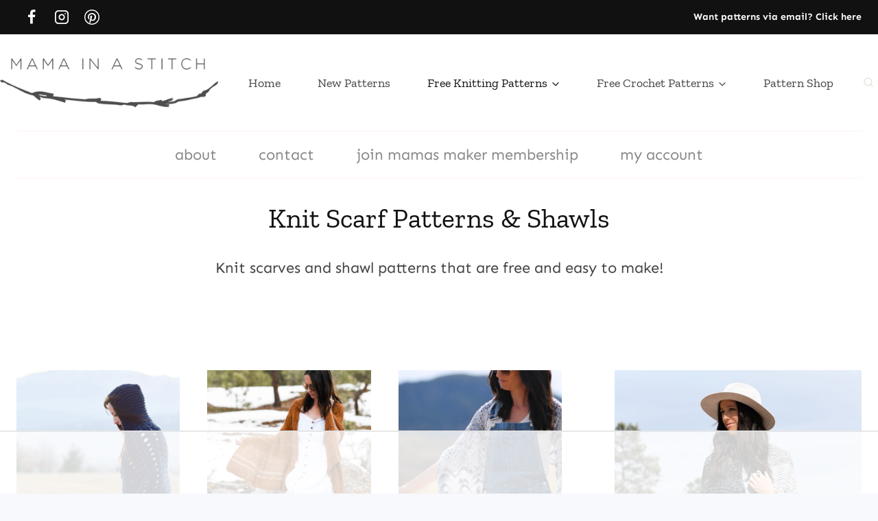

--- FILE ---
content_type: text/html
request_url: https://api.intentiq.com/profiles_engine/ProfilesEngineServlet?at=39&mi=10&dpi=936734067&pt=17&dpn=1&iiqidtype=2&iiqpcid=038f6569-acc1-4922-a9fb-9fb368b34ca8&iiqpciddate=1769036339489&pcid=35db35e5-87f3-438d-b36f-7940be0b079d&idtype=3&gdpr=0&japs=false&jaesc=0&jafc=0&jaensc=0&jsver=0.33&testGroup=A&source=pbjs&ABTestingConfigurationSource=group&abtg=A&vrref=https%3A%2F%2Fwww.mamainastitch.com
body_size: 52
content:
{"abPercentage":97,"adt":1,"ct":2,"isOptedOut":false,"data":{"eids":[]},"dbsaved":"false","ls":true,"cttl":86400000,"abTestUuid":"g_f8ad3cb9-5d2f-462c-bad2-8700b5ac0055","tc":9,"sid":60982456}

--- FILE ---
content_type: text/html; charset=utf-8
request_url: https://www.google.com/recaptcha/api2/aframe
body_size: 263
content:
<!DOCTYPE HTML><html><head><meta http-equiv="content-type" content="text/html; charset=UTF-8"></head><body><script nonce="cwsFnordx8Oyn36OJmowdw">/** Anti-fraud and anti-abuse applications only. See google.com/recaptcha */ try{var clients={'sodar':'https://pagead2.googlesyndication.com/pagead/sodar?'};window.addEventListener("message",function(a){try{if(a.source===window.parent){var b=JSON.parse(a.data);var c=clients[b['id']];if(c){var d=document.createElement('img');d.src=c+b['params']+'&rc='+(localStorage.getItem("rc::a")?sessionStorage.getItem("rc::b"):"");window.document.body.appendChild(d);sessionStorage.setItem("rc::e",parseInt(sessionStorage.getItem("rc::e")||0)+1);localStorage.setItem("rc::h",'1769036344316');}}}catch(b){}});window.parent.postMessage("_grecaptcha_ready", "*");}catch(b){}</script></body></html>

--- FILE ---
content_type: text/css
request_url: https://ads.adthrive.com/sites/5707b6e99472026f43796912/ads.min.css
body_size: 629
content:
/*.adthrive-footer {
z-index:999999999 !important;
}*/

.sidebar .adthrive-ad {
padding: 0;
}

.adthrive-player-close {
top: -2px;
}

.adthrive-player-position.adthrive-collapse-sticky  {
top: 32px !important;
}

.adthrive-player-position.adthrive-collapse-mobile {
top: 42px;
}

body.single .adthrive-sidebar.adthrive-stuck {
margin-top: 60px !important;
}

/* confirm click footer ad fix test */
body.adthrive-device-phone .adthrive-footer.adthrive-sticky {
padding-top:0px;
overflow:visible !important;
border-top:0px !important;
}
body.adthrive-device-phone .adthrive-sticky.adthrive-footer>.adthrive-close {
top:-25px !important;
right:0px !important;
border-radius: 0px !important;
line-height: 24px !important;
font-size: 24px !important;
}
/* confirm click footer ad fix test  end */

/*mobile sticky video close button adjustment */
.adthrive-device-phone .adthrive-player-close{
 font-size: 14px;
 height: 40px;
 top: 174px;
 border-radius: 0px;
}

.adthrive-device-desktop.category .adthrive-content {
margin-bottom: 30px !important;
}

/* END video background color */

/* Top Center White Background */
.adthrive-collapse-mobile-background {
background-color: #fff!important;
}
.adthrive-top-collapse-close > svg > * {
stroke: black!important;
font-family: sans-serif;
}
/* END top center white background */

body.adthrive-device-desktop .swp_floating_horizontal_wrapper.bottom,
body.adthrive-device-tablet .swp_floating_horizontal_wrapper.bottom {
    margin-bottom: 90px; 
}

body.adthrive-device-desktop .adthrive-player-position.adthrive-collapse-float.adthrive-collapse-bottom-right {
    right: 80px !important;
    padding-bottom: 45px;
}

body.adthrive-device-desktop:not(.category) #kt-scroll-up,
body.single.adthrive-device-tablet:not(.category) #kt-scroll-up {
    margin-bottom: 45px;
}

body.adthrive-device-tablet .adthrive-player-position.adthrive-collapse-mobile.adthrive-collapse-bottom-right {
   right: 80px !important;
   padding-bottom: 50px;
}

body.adthrive-device-phone .swp_floating_horizontal_wrapper.bottom {
    margin-bottom: 50px; 
}

body.category .adthrive-content {
  grid-column: 1 / -1;
}

body:not(.adthrive-device-phone) .adthrive-comscore.adthrive-footer-message {
    padding-bottom: 50px;
}

body.adthrive-device-phone adthrive-comscore.adthrive-footer-message {
    padding-bottom: 10px;
}

body.adthrive-device-phone .swp_floating_horizontal_wrapper.bottom, 
body.adthrive-device-phone .adthrive-footer {
    z-index: 1 !important;
}


--- FILE ---
content_type: text/plain
request_url: https://rtb.openx.net/openrtbb/prebidjs
body_size: -227
content:
{"id":"b1feca2e-89d0-4790-a6ac-377ea5757089","nbr":0}

--- FILE ---
content_type: text/plain
request_url: https://rtb.openx.net/openrtbb/prebidjs
body_size: -227
content:
{"id":"16c187ec-f045-424d-8e16-16e61147b0e4","nbr":0}

--- FILE ---
content_type: text/plain; charset=UTF-8
request_url: https://at.teads.tv/fpc?analytics_tag_id=PUB_17002&tfpvi=&gdpr_consent=&gdpr_status=22&gdpr_reason=220&ccpa_consent=&sv=prebid-v1
body_size: 56
content:
ZWQzNTk3YjAtMzRkZi00OGI2LTliMjktYzJmYWQwZDk1OGI4IzAtNA==

--- FILE ---
content_type: text/plain
request_url: https://rtb.openx.net/openrtbb/prebidjs
body_size: -227
content:
{"id":"c85f44e5-2aac-4d6b-abd2-df958c7cbb57","nbr":0}

--- FILE ---
content_type: text/plain; charset=utf-8
request_url: https://ads.adthrive.com/http-api/cv2
body_size: 5234
content:
{"om":["044e18af-ff58-42cd-aa5c-d8401617847a","04897otm","07oav7ek","08qi6o59","0929nj63","0Io8g4mTQr4","0d8c554d-d7b0-4bb7-93ed-d7e691ddbf12","0iyi1awv","0ka5pd9v","0p298ycs8g7","0p5m22mv","0p7rptpw","0pycs8g7","0sm4lr19","1","10011/5c318b44790eeb5c8b638875dd699ce4","1011_302_56233474","1011_302_56652030","1011_302_56982278","1011_302_56982418","101779_7764-1036209","101779_7764-1036210","1028_8728253","10310289136970_559920874","10EXMYhNyHU","11142692","11212184","11509227","1185:1610326628","1185:1610326728","11896988","12010080","12010084","12010088","124843_9","124844_22","12837805","12850755","12850756","1374w81n","14ykosoj","1610326628","1610326728","1611092","16x7UEIxQu8","17_24766970","17_24767200","17_24767241","1986:381846714","1IWwPyLfI28","1nswb35c","1zx7wzcw","20421090_200_EAAYACogwcoW5vogT5vLuix.rAmo0E1Jidv8mIzVeNWxHoVoBLEyBJLAmwE_","206_492063","206_501349","206_547869","2132:38844376","2132:45142083","2132:45327624","2132:45327625","2132:45327684","2132:45868996","2132:45877324","2132:46038648","2132:46091204","2179:578002591586912259","2249:567996566","2249:581439030","2249:600523146","2249:650628575","2249:664731943","2249:683817811","2307:0pycs8g7","2307:1zuc5d3f","2307:28u7c6ez","2307:4gebl586","2307:5nukj5da","2307:5vb39qim","2307:72szjlj3","2307:77gj3an4","2307:794di3me","2307:7fl72cxu","2307:7fmk89yf","2307:7xb3th35","2307:7xh7duqo","2307:8orkh93v","2307:98xzy0ek","2307:9krcxphu","2307:9t6gmxuz","2307:a1t6xdb7","2307:a566o9hb","2307:a7w365s6","2307:cv0h9mrv","2307:duxvs448","2307:edkk1gna","2307:eud1td0t","2307:fpbj0p83","2307:fphs0z2t","2307:fqeh4hao","2307:ge4000vb","2307:hn3eanl8","2307:jd035jgw","2307:mne39gsk","2307:owpdp17p","2307:phlvi7up","2307:qlw2vktr","2307:quk7w53j","2307:s2ahu2ae","2307:tty470r7","2307:ubjltf5y","2307:vk8u5qr9","2319_66419_9046626","23786257","23786440","2409_15064_70_86112923","2409_25495_176_CR52092956","2409_25495_176_CR52178316","2409_25495_176_CR52188001","2409_91366_409_216598","25_53v6aquw","25_8b5u826e","25_op9gtamy","25_oz31jrd0","25_pz8lwofu","25_sgaw7i5o","25_ti0s3bz3","25_yi6qlg3p","262592","262594","2636_1101777_7764-1036199","2636_1101777_7764-1036207","2636_1101777_7764-1036208","2662_200562_8172720","2662_200562_8172724","2676:85802262","2676:85987471","2676:86087987","2715_9888_262594","2715_9888_440665","282569027","28u7c6ez","29414696","29414711","2974:8168520","29_605367473","2gglwanz","2mokbgft","308_125203_16","308_125204_12","31809564","31810016","32j56hnc","33145655","33419345","34182009","3490:CR52212687","3490:CR52212688","3490:CR52223711","3490:CR52223725","3490:CR52223939","3490:CR52230541","34m0tfo8","3646_185414_T26335189","3658_136236_fphs0z2t","3658_136236_hn3eanl8","3658_15078_fqeh4hao","3658_15180_lvx7l0us","3658_210546_67swazxr","3658_215376_T26239931","3658_229286_t8b9twm5","3702_139777_24765531","37qyxakf","381513943572","39364467","3LMBEkP-wis","3e5dfd04-2aad-4b89-bcf0-7cae9cfb8544","3p0mnojb","3v2n6fcp","3wivd6ib","409_192565","409_216406","409_223599","409_225987","409_225988","409_226346","409_226352","409_227223","409_227224","409_227226","4114:brstmedia-344","43919974","43919984","43919985","43a7ptxe","43jaxpr7","440665","44629254","45877324","46038615","46038652","46039469","481703827","485027845327","48700649","488692","49123013","4941618","4947806","4972640","4XeDJWPR5iQ","4aa1aafc-75d1-4df7-aa89-26867e2c405f","4fk9nxse","4gebl586","4xmfefkw","4zai8e8t","50479792","51372084","51372397","51372410","51372434","522710","53786587","53v6aquw","5510:6mj57yc0","5510:c7ybzxrr","5510:ouycdkmq","5510:qlw2vktr","5510:quk7w53j","5510:uk9x4xmh","5510:wfxqcwx7","55116643","55167461","5563_66529_OAIP.d03f9785127812e0d8d7c2ef72e44c47","55726194","557_409_216366","557_409_228055","557_409_228105","56071098","560_74_18268080","56341213","56632486","5670:8168581","5726594343","579121053608376283","58147757","582mxy0f","58768252","59116562","59818357","59873223","59873230","5989_1799740_703675811","5989_1799740_703680594","5a5vgxhj","5nukj5da","5sfc9ja1","60168597","605367461","605367469","60f5a06w","61210719","6126589193","61310248631_704416801","61900406","619089559","61916211","61932925","62019681","6226505239","6226508011","6226522431","6226530649","6250_66552_1049525456","627225143","627227759","627309156","627309159","62764941","628015148","628086965","628153053","628222860","628223277","628360579","628360582","628444349","628444433","628444439","628456310","628456391","628622163","628622166","628622169","628622172","628622178","628622241","628622244","628622247","628622250","628683371","628687043","628687157","628687460","628687463","628803013","628841673","629007394","629009180","629167998","629168001","629168010","629168565","629171196","629171202","629350437","62978299","62982626","630137823","630928655","63100589","636401453420","6365_61796_742174851279","6365_61796_784844652399","6365_61796_784880274628","6365_61796_784880275657","6365_61796_784880275912","6365_61796_792723155641","63t6qg56","651637459","654291315","6547_67916_3kmUh6pwvJntuhLwTf9D","6547_67916_57GwwabjszeYXUq9E7mW","6547_67916_6I2I23wIVUDxqAWXYjwo","6547_67916_DTNXhFXu13520pvWREts","6547_67916_Kk6RcbKvKSZYrP0pTH38","6547_67916_YhPQ8Z8XRsLILcz6YAzY","6547_67916_omqh0QvcR6DuWeMjp8nV","6547_67916_zyl6h5VtIV0Sa2kuMaY4","659216891404","663293761","668017635","67swazxr","680575923","680_99480_697084445","683821359302","687541004","690_99485_1610326728","697084445","697189989","697199614","697525780","697876999","698486411","6a5012f4-d5b1-4344-add4-9d5a8dbde851","6bu8dp95","6hye09n0","6l5qanx0","6mj57yc0","6mwqcsi8","701082828","703176941","705115233","705115332","705115442","705115523","705116521","705127202","705571398","705643597","705966208","719286117792","725307709636","725307849769","7354_138543_85807320","74243_74_18364062","74243_74_18364087","74243_74_18364134","746030352908","7732580","7764-1036204","7764-1036208","7764-1036210","77gj3an4","77o0iydu","78827816","789207856994","79482214","79482219","794di3me","7969_149355_42072323","7969_149355_42602443","7969_149355_45142083","7969_149355_45877324","7a0tg1yi","7cmeqmw8","7f298mk89yf","7fl72cxu","7fmk89yf","7qIE6HPltrY","7xb3th35","80ec5mhd","8152859","8152878","8152879","8172728","82133854","82133858","821i184r","82_7764-1036203","82_7764-1036204","82_7764-1036207","82_7764-1036209","82_7764-1036210","86925902","8b5u826e","8d2bwdL_2rg","8gyxi0mz","8o298rkh93v","8orkh93v","9057/0328842c8f1d017570ede5c97267f40d","9057/0da634e56b4dee1eb149a27fcef83898","9057/1ed2e1a3f7522e9d5b4d247b57ab0c7c","9057/211d1f0fa71d1a58cabee51f2180e38f","9057/231dc6cdaab2d0112d8c69cdcbfdf9e9","9057/9ced2f4f99ea397df0e0f394c2806693","9057/b232bee09e318349723e6bde72381ba0","90_12491687","97_8193073","9925w9vu","9krcxphu","9nex8xyd","9t2986gmxuz","9t6gmxuz","9vj21krg","9wmwe528","AggNMJvl67U","Dt9tkFgPbK0","HFN_IsGowZU","J0oHAwAc5lQ","Ki09A85apcs","Ku_uLZnTchg","M2E0EqQEzu0","S9HxLRyt6Ug","SChQFAH8jTE","TUhCCxRjZNc","YM34v0D1p1g","YlnVIl2d84o","_P-zIIc5ugE","a1t6xdb7","a4nw4c6t","a7w365s6","ah4nv6ui","ajnkkyp6","ascierwp","b4c30475-1b9a-467d-93ff-bd2fbdffca33","b5h6ex3r","bd5xg6f6","bmvwlypm","bpwmigtk","bu0fzuks","c-Mh5kLIzow","c1298hsjx06","c1hsjx06","c75hp4ji","c7ybzxrr","cbsyo811","cgx63l2w","cqant14y","cr-1oplzoysu9vd","cr-1oplzoysuatj","cr-6ovjht2euatj","cr-6ovjht2eubwe","cr-9cqtzf5wverhwz","cr-aaqt0j8subwj","cr-aav22g1pubwj","cr-aavwye1uubwj","cr-ccr05f8w17uiu","cr-e7uu0e0qx9v","cr-flbd4mx4u9vd","cr-flbd4mx4ubxe","cv0h9mrv","cymho2zs","czt3qxxp","d7ojx13x","d8xpzwgq","dg2WmFvzosE","dpjydwun","dtm79nhf","duxvs448","dwghal43","e2c76his","e9cb9fae-5297-472b-bd13-d316d8bd7ede","ed298kk1gna","edkk1gna","eud1td0t","f2d90eb4-d19e-4a68-8eca-fee1b842ff85","f6e582c4-4d74-46ad-85ba-b1555dc4e336","fdjuanhs","feueU8m1y4Y","fgrpby3o","fk23o2nm","fmuvtuv2","fovbyhjn","fpbj0p83","fphs0z2t","fq298eh4hao","fqeh4hao","gn3plkq1","gnm8sidp","gpx7xks2","gz4rhFvM7MY","h0cw921b","h0zwvskc","hPuTdMDQS5M","hcs5q0as","hdfbap3h","hf9ak5dg","hffavbt7","hk984ucz","hqz7anxg","hueqprai","hxxrc6st","i8q65k6g","i90isgt0","i9b8es34","ib90d3k7","ij0o9c81","iu5svso2","j39smngx","jci9uj40","jd035jgw","jnn8cnz2","jr169syq","k0csqwfi","k6mxdk4o","kk5768bd","ksrdc5dk","kz8629zd","mev7qd3f","mmr74uc4","mne39gsk","mnzinbrt","mznp7ktv","n3298egwnq7","nDEslD5DCrE","np9yfx64","o705c5j6","o7df6lpy","oaa25uh7","oe31iwxh","ofoon6ir","op9gtamy","ouycdkmq","oveppo2h","ow298pdp17p","oz31jrd0","p3lqbugu","pe0gcg4w","pefxr7k2","piwneqqj","pl298th4l1a","plth4l1a","pm9dmfkk","prcz3msg","pzgd3hum","q0nt8p8d","q9I-eRux9vU","qM1pWMu_Q2s","qbnLmOq5mpE","qen3mj4l","qfy64iwb","qhj5cnew","qlw2vktr","quk7w53j","r3co354x","rue4ecys","s2ahu2ae","s4s41bit","s96pzpsy","s9kmbxbp","scpvMntwtuw","sfz2f81x","t2dlmwva","t4zab46q","t5alo5fu","t5kb9pme","t8b9twm5","t8qogbhp","tfbg3n3b","thto5dki","ti0s3bz3","tsf8xzNEHyI","u1jb75sm","u3i8n6ef","ub298jltf5y","uf7vbcrs","ujl9wsn7","uq8t4ki4","uxt19cdi","v31rs2oq","vbivoyo6","vew4by92","vk8u5qr9","vkqnyng8","vu7blwxt","vu8587rh","wFBPTWkXhX8","wfxqcwx7","wn2a3vit","wt0wmo2s","ww9yxw2a","wzzwxxwa","x0lc61jh","x9fpymrp","xdaezn6y","xe7etvhg","xjq9sbpc","xtk4ndo3","xz9ajlkq","y51tr986","yass8yy7","yi6qlg3p","yl0m4qvg","ylz2n35t","z4ptnka9","z68m148x","zd631qlo","zep75yl2","zu18zf5y","zw6jpag6","zxaju0ay","7979132","7979135"],"pmp":[],"adomains":["123notices.com","1md.org","about.bugmd.com","acelauncher.com","adameve.com","akusoli.com","allyspin.com","askanexpertonline.com","atomapplications.com","bassbet.com","betsson.gr","biz-zone.co","bizreach.jp","bubbleroom.se","bugmd.com","buydrcleanspray.com","byrna.com","capitaloneshopping.com","clarifion.com","combatironapparel.com","controlcase.com","convertwithwave.com","cotosen.com","countingmypennies.com","cratedb.com","croisieurope.be","cs.money","dallasnews.com","definition.org","derila-ergo.com","dhgate.com","dhs.gov","displate.com","easyprint.app","easyrecipefinder.co","fabpop.net","familynow.club","fla-keys.com","folkaly.com","g123.jp","gameswaka.com","getbugmd.com","getconsumerchoice.com","getcubbie.com","gowavebrowser.co","gowdr.com","gransino.com","grosvenorcasinos.com","guard.io","hero-wars.com","holts.com","instantbuzz.net","itsmanual.com","jackpotcitycasino.com","justanswer.com","justanswer.es","la-date.com","lightinthebox.com","liverrenew.com","local.com","lovehoney.com","lulutox.com","lymphsystemsupport.com","manualsdirectory.org","meccabingo.com","medimops.de","mensdrivingforce.com","millioner.com","miniretornaveis.com","mobiplus.me","myiq.com","national-lottery.co.uk","naturalhealthreports.net","nbliver360.com","nikke-global.com","nordicspirit.co.uk","nuubu.com","onlinemanualspdf.co","original-play.com","outliermodel.com","paperela.com","paradisestays.site","parasiterelief.com","peta.org","photoshelter.com","plannedparenthood.org","playvod-za.com","printeasilyapp.com","printwithwave.com","profitor.com","quicklearnx.com","quickrecipehub.com","rakuten-sec.co.jp","rangeusa.com","refinancegold.com","robocat.com","royalcaribbean.com","saba.com.mx","shift.com","simple.life","spinbara.com","systeme.io","taboola.com","tackenberg.de","temu.com","tenfactorialrocks.com","theoceanac.com","topaipick.com","totaladblock.com","usconcealedcarry.com","vagisil.com","vegashero.com","vegogarden.com","veryfast.io","viewmanuals.com","viewrecipe.net","votervoice.net","vuse.com","wavebrowser.co","wavebrowserpro.com","weareplannedparenthood.org","xiaflex.com","yourchamilia.com"]}

--- FILE ---
content_type: text/plain
request_url: https://rtb.openx.net/openrtbb/prebidjs
body_size: -85
content:
{"id":"deb04858-2998-4f1c-8602-3923c6c137cb","nbr":0}

--- FILE ---
content_type: text/plain
request_url: https://rtb.openx.net/openrtbb/prebidjs
body_size: -227
content:
{"id":"fc26ef60-bf02-4d5e-b838-52c8bad3042f","nbr":0}